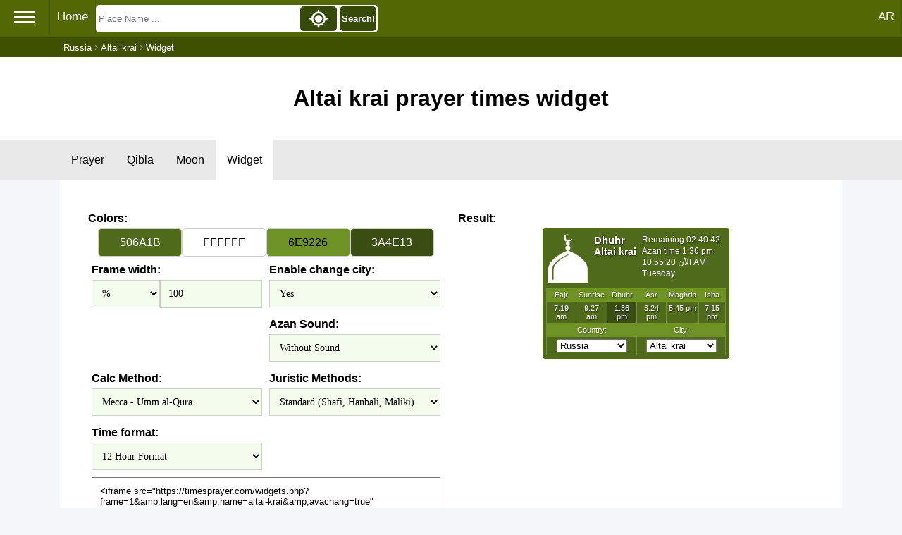

--- FILE ---
content_type: text/html; charset=UTF-8
request_url: https://timesprayer.com/en/prayer-times-widgets-altai-krai.html
body_size: 6604
content:
<!DOCTYPE html><html lang="en"><head><meta charset="utf-8"><title>Embedded Altai krai prayer times as widget to your website</title><meta http-equiv="X-UA-Compatible" content="IE=edge"><meta name="viewport" content="width=device-width, initial-scale=1"><meta name="keywords" content="Salah times,Azan times,isha time,prayer zuhr time,asr,ghroob,fajr,Time prayer,Altai krai prayer times"/><meta name="description" content="Add prayer times of this city  Altai krai  prayer times Altai krai  to your website as widget"/><link rel="shortcut icon" type="image/x-icon" href="//timesprayer.com/images/favicon.ico"/><meta name="theme-color" content="#59771D"><link rel="alternate" hreflang="x-default" href="https://timesprayer.com/prayer-times-widgets-altai-krai.html"/><link rel="alternate" hreflang="ar" href="https://timesprayer.com/prayer-times-widgets-altai-krai.html"/><link rel="alternate" hreflang="en" href="https://timesprayer.com/en/prayer-times-widgets-altai-krai.html"/><meta property="og:title" content="Embedded Altai krai prayer times as widget to your website"/><meta property="og:description" content="Add prayer times of this city  Altai krai  prayer times Altai krai  to your website as widget"/><meta property="og:type" content="website"/><meta property="og:url" content="//timesprayer.com/en/prayer-times-widgets-altai-krai.html"/><meta property="og:image" content="//timesprayer.com/files/1401983254_Flag_of_Russia.svg.png"/><link rel="image_src" type="image/png" href="//timesprayer.com/files/1401983254_Flag_of_Russia.svg.png"/><meta property="og:image:type" content="image/png"/><style>*{list-style:none;text-decoration:none;margin:0;padding:0;box-sizing:border-box;font-family:'Open Sans',sans-serif;direction:ltr}a{text-decoration:none;color:#2e52a4}body{background:#f5f6fa;position:relative}.container{min-height:calc(100vh-237px)}.sidebar{background:rgb(83,104,5);position:absolute;left:0;width:225px;height:100%;padding:20px 0;transition:all .5s ease;z-index:2;min-height:718px}.sidebar .logo{margin-bottom:30px;text-align:center}.sidebar .logo img{display:block;width:102.39px;height:127.28px;margin:0 auto}.sidebar .logo h3{color:#fff;margin:10px 0 5px}.sidebar .logo p{color:rgb(206,240,253);font-size:14px}.sidebar ul li{padding-left:5px}.sidebar ul li a{display:block;padding:13px 30px;border-bottom:1px solid #678d10;color:rgb(241,237,237);font-size:16px;position:relative}.sidebar ul li a:hover,.sidebar ul li a.active{color:#364909;background:white;border-right:2px solid rgb(86,104,5)}.sidebar ul li a:hover:before,.sidebar ul li a.active:before{display:block}.sidebar li a.prayertimes{background:url(//timesprayer.com/images/prayertimes.svg) no-repeat;background-position-y:center;background-position-x:left}.sidebar li a.date{background:url(//timesprayer.com/images/calendar.svg) no-repeat;background-position-y:center;background-position-x:left}.sidebar li a.convert{background:url(//timesprayer.com/images/clock.svg) no-repeat;background-position-y:center;background-position-x:left}.sidebar li a.moon{background:url(//timesprayer.com/images/moon.svg) no-repeat;background-position-y:center;background-position-x:left}.sidebar li a.zakat{background:url(//timesprayer.com/images/calculator.svg) no-repeat;background-position-y:center;background-position-x:left}.sidebar li a.dua{background:url(//timesprayer.com/images/dua.svg) no-repeat;background-position-y:center;background-position-x:left}.sidebar li a.qibla{background:url(//timesprayer.com/images/qibla.svg) no-repeat;background-position-y:center;background-position-x:left}.sidebar li a.allahnames{background:url(//timesprayer.com/images/99.svg) no-repeat;background-position-y:center;background-position-x:left}.sidebar li a.totalmuslims{background:url(//timesprayer.com/images/totalmuslims.svg) no-repeat;background-position-y:center;background-position-x:left}.container{padding:0;line-height:28px;max-width:1110px;margin:0 auto}#header{text-align:center;background:#FFF;padding:30px 0}.topnav{background-color:rgb(83,104,5);padding-bottom:3px}.topnav a{float:left;display:block;color:#f2f2f2;text-align:center;padding:14px 10px;text-decoration:none;font-size:17px;border-right:1px solid rgb(66,90,17)}.topnav .hamburger{padding:12px 20px;font-size:26px;display:inline;float:left;border-right:1px solid rgb(66,90,17);cursor:pointer}.topnav a:hover,.topnav .hamburger:hover{background-color:rgb(70,93,25);color:#FFF}.topnav .active{background-color:#4CAF50;color:white}.topnav .hamburger i{width:30px;height:3px;background-color:#FFF;margin:4px 0;display:block}.topnav-right{float:right}.containerBlock{background-color:#FFF;padding:30px;margin-top:30px}.containerBlock h1{font-size:26px}.containerBlock h2{font-size:20px}@media only screen and (max-width:1572px){.sidebar{left:-225px}}@media only screen and (max-width:640px){h1{font-size:22px}}#footer{background:#FFF;padding:30px;font-size:16px;color:rgb(71,97,20);text-align:center;border-top:#e6e6e6 solid 3px}.clear{clear:both}.topnav .searchBlock{display:inline-block}.topnav form{position:relative;display:inline-block;padding:0;margin:0;background-color:#FFF;margin-top:7px;border-radius:5px;width:400px}.topnav form input{height:35px;float:left;margin:2px;border-width:0;background-color:#FFF;padding:2px;width:70.5%}.topnav form button{height:35px;float:right;margin:2px;border-width:0;padding:2px;background-color:#364909;width:13%;border-radius:5px;color:#FFF;font-weight:bold}.topnav form button img{height:100%;width:100%}.autocomplete-items{position:absolute;left:3px;background-color:#FFF;width:98%;z-index:1;top:39px}.autocomplete-items div{padding:10px;cursor:pointer;background-color:#fff;text-align:left;font-size:.72em}.autocomplete-items div:nth-of-type(even){background:#f2f2f2}.autocomplete-items div:hover{background-color:#e9e9e9}.autocomplete-items div .ciname{display:block;color:#017cbd;line-height:1.2}.autocomplete-items div .flag{width:20px;height:14px;border-width:0;margin-right:5px}.a .autocomplete-items div:hover{background-color:#e9e9e9}span.flag{width:22px;height:15px;display:inline-block;border:1px solid #ccc}img.flag{width:30px}.flag{background:url(//timesprayer.com/images/flags_responsive.png) no-repeat;background-size:100%}.autocomplete-active{background-color:DodgerBlue!important;color:#fff}@media only screen and (min-width:1573px){.topnav form{margin-left:90px}}@media only screen and (max-width:640px){.topnav form,.topnav .searchBlock{display:inline-block;width:100%}}.breadcrumb{background-color:rgb(63 80 0);}.breadcrumb ol{padding:5px 5px;list-style:none;max-width:1110px;margin:0 auto;color:#999999}.breadcrumb ol li{display:inline;font-size:13px;color:#FFF}.breadcrumb ol li a{color:#FFF;text-decoration:none}.breadcrumb ol li a:hover{color:#ccc;text-decoration:underline}@media (max-width:640px){.breadcrumb{display:none}}.midLinks{background-color:#e9e9e9;text-overflow:ellipsis;white-space:nowrap}.midLinks ul{list-style-type:none;margin:0;padding:0;max-width:1110px;margin:0 auto}.midLinks li{display:inline-block}.midLinks li a{display:block;color:#000;text-align:center;padding:20px 16px;font-size:16px}.midLinks .active{background-color:#FFF}.currLinks{background-color:#FFF;padding:10px 5px}.currLinks a{padding:3px 10px;display:inline-block;margin-left:1%;border-radius:5px;background-color:#f7f7f7;margin-bottom:10px}.currLinks a:hover{background-color:#ddd}.currLinks .active{background-color:#ddd}@media only screen and (max-width:520px){.midLinks{overflow:scroll}.currLinks a{width:48%}}.header{padding:40px 20px;text-align:center;background-color:#FFF}.firstBlock{margin-top:0}.txt-center{text-align:center}.txt-right{text-align:left}.colorbuttoms input{font-size:16px;padding:10px;text-align:center;direction:ltr;border:1px solid rgb(206,206,206);box-sizing:border-box;width:23.60%;border-radius:5px}.rows .col3{width:32.99%;float:left;padding:5px;box-sizing:border-box}.rows .col2{width:49.99%;float:left;padding:5px;box-sizing:border-box}.setting label{font-weight:bold}.rows .col2 select{width:100%;padding:10px;font-size:14px;border:1px solid rgb(206,206,206);background:rgb(243,252,237);font-family:tahoma}.widthsize input{box-sizing:border-box;width:60%;float:right;direction:ltr;padding:11px;font-size:14px;border:1px solid rgb(206,206,206);background:rgb(243,252,237);font-family:tahoma}.rows .widthsize select{box-sizing:border-box;width:39.99%;float:right;direction:ltr}.resultcode{padding:5px}.resultcode textarea{width:100%;box-sizing:border-box;padding:11px;direction:ltr;resize:vertical}.listinformation .setting,.listinformation .result{float:left;width:50%;box-sizing:border-box;padding:10px}#iframe1{height:200px}#iframe2{height:275px}#iframe3{height:266px}@media only screen and (max-width:700px){.containerBlock{padding:0}}@media only screen and (max-width:350px){.listinformation{padding:0}.listinformation .info{padding:0}.prayertimerange{font-size:10px;line-height:16px}}@media only screen and (max-width:768px){.mobile{width:100%!important;display:block}.listinformation{padding:0}.prayertimerange{font-size:12px;line-height:16px}}</style><script>['https://timesprayer.com/js/jscolor.min.1.2.js'].forEach(function(src){var script=document.createElement('script');script.src=src;script.async=false;document.head.appendChild(script);script.onload=function(){function shadeColor(color,percent){var R=parseInt(color.substring(1,3),16);var G=parseInt(color.substring(3,5),16);var B=parseInt(color.substring(5,7),16);R=parseInt(R*(100+percent)/100);G=parseInt(G*(100+percent)/100);B=parseInt(B*(100+percent)/100);R=(R<255)?R:255;G=(G<255)?G:255;B=(B<255)?B:255;var RR=((R.toString(16).length==1)?"0"+R.toString(16):R.toString(16));var GG=((G.toString(16).length==1)?"0"+G.toString(16):G.toString(16));var BB=((B.toString(16).length==1)?"0"+B.toString(16):B.toString(16));return RR+GG+BB}function rgb2hex(rgb){if(/^#[0-9A-F]{6}$/i.test(rgb))return rgb;rgb=rgb.match(/^rgb\((\d+),\s*(\d+),\s*(\d+)\)$/);function hex(x){return("0"+parseInt(x).toString(16)).slice(-2)}return hex(rgb[1])+hex(rgb[2])+hex(rgb[3])}}});function updateURLParameter(url,param,paramVal,remove){var newAdditionalURL="";var tempArray=url.split("?");var baseURL=tempArray[0];var additionalURL=tempArray[1];var temp="";if(additionalURL){tempArray=additionalURL.split("&");for(var i=0;i<tempArray.length;i++){if(tempArray[i].split('=')[0]!=param){newAdditionalURL+=temp+tempArray[i];temp="&"}}}var rows_txt="";if(!remove){var rows_txt=temp+""+param+"="+paramVal}return baseURL+"?"+newAdditionalURL+rows_txt}function changeTextAreaContent(theme){var content=document.getElementById('continer'+theme).innerHTML.trim();var parser=new DOMParser();var htmlDoc=parser.parseFromString(content,"text/html");htmlDoc.getElementById("iframe"+theme).removeAttribute("onload");htmlDoc.getElementById("iframe"+theme).removeAttribute("id");document.getElementById("result"+theme).innerHTML=htmlDoc.documentElement.getElementsByTagName("body")[0].innerHTML.split('&').join('&amp;')}function resizeIframe(frameId){if(document.getElementById(frameId).contentWindow.document.documentElement!=null){document.getElementById(frameId).style.height=document.getElementById(frameId).contentWindow.document.body.offsetHeight+'px'}}function updateframe(theme){var iframeid="iframe"+theme;if(document.getElementById("typewidth"+theme).value=='%'&&parseInt(document.getElementById("width"+theme).value)>=100){document.getElementById("width"+theme).value=100}document.getElementById(iframeid).style.width=document.getElementById("width"+theme).value+document.getElementById("typewidth"+theme).value;var defaultValues={"sound":"false","avachang":"false","method":"4","asr":"0","time":"1","fcolor":"506A1B","scolor":"FFFFFF","tcolor":"6E9226","frcolor":"3A4E13"};var src=document.getElementById(iframeid).src;for(var elm in defaultValues){if(document.getElementById(elm+theme).value==defaultValues[elm]){src=updateURLParameter(src,elm,document.getElementById(elm+theme).value,true)}else{src=updateURLParameter(src,elm,document.getElementById(elm+theme).value,false)}};document.getElementById(iframeid).src=src;document.getElementById(iframeid).onload=function(){resizeIframe(iframeid);changeTextAreaContent(theme)}}</script><meta name="google" value="notranslate"></head><body><div class="topnav" id="myTopnav"><span class="hamburger"><i></i><i></i><i></i></span><a href="//timesprayer.com/en" title="Prayer times">Home</a><div class="topnav-right"><a href="//timesprayer.com/prayer-times-widgets-altai-krai.html" title="AR">AR</a></div><div class="searchBlock" itemscope itemtype="https://schema.org/WebSite"><meta itemprop="url" content="//timesprayer.com/en/"/><form class="searchform" method="get" action="//timesprayer.com/en/search/" itemprop="potentialAction" itemscope itemtype="https://schema.org/SearchAction"><meta itemprop="target" content="//timesprayer.com/en/search/?q={q}"/><input type="search" name="q" id="q" aria-label="Search" placeholder="Place Name ..." autocomplete="off" itemprop="query-input"/><button type="submit" class="search" onclick="searchLocation();return false;">Search!</button><button type="button" class="location" onclick="myLocation()"><img src="//timesprayer.com/images/location.svg" title="My Location"></button></form><span id="resultLocation" style="color:#FFF;"></span></div><div class="clear"></div></div><div class="sidebar"><div class="logo"><a href="//timesprayer.com/en" title="Prayer times"><img src="//timesprayer.com/images/logo.png" alt="logo"><h3>Prayer times</h3><p>Azan Times</p></a></div><ul><li><a href="//timesprayer.com/en/prayertimes/" title="Prayer times" class="prayertimes">Prayer times</a></li><li><a href="//timesprayer.com/en/qibla/" title="Qibla" class="qibla"> Qibla</a></li><li><a href="//timesprayer.com/en/moon/" title="Moon Today" class="moon">Moon Today</a></li><li><a href="//timesprayer.com/en/zakatcalculator.html" title="Zakat calculator" class="zakat">Zakat calculator</a></li><li><a href="//timesprayer.com/en/todayhijridate.html" title="Hijri date" class="date">Hijri date</a></li><li><a href="//timesprayer.com/en/dateconverter.html" title="Date converter" class="convert">Date converter</a></li><li><a href="//timesprayer.com/en/hijricalendar.html" title="Hijri calendar" class="date">Hijri calendar</a></li><li><a href="//timesprayer.com/en/dua-and-azkar/" title="Dua and Azkar" class="dua"> Dua and Azkar</a></li><li><a href="//timesprayer.com/en/99-names-of-allah/" title="99 Names" class="allahnames">99 Names</a></li><li><a href="//timesprayer.com/en/muslim-population/" title="Muslim population" class="totalmuslims">Muslim population</a></li><li><a href="https://islamicazkar.com/en/" target="_blank" title="Islamic azkar" class="allahnames">Islamic Azkar</a></li></ul></div><div class="breadcrumb"><ol itemscope itemtype="https://schema.org/BreadcrumbList"><li itemprop="itemListElement" itemscope itemtype="https://schema.org/ListItem"><a itemprop="item" href="//timesprayer.com/en/prayer-times-cities-russia.html"><span itemprop="name">Russia</span></a><meta itemprop="position" content="1"/></li> ›
            <li itemprop="itemListElement" itemscope itemtype="https://schema.org/ListItem"><a itemprop="item" href="//timesprayer.com/en/prayer-times-in-altai-krai.html"><span itemprop="name">Altai krai</span></a><meta itemprop="position" content="2"/></li> ›
            <li itemprop="itemListElement" itemscope itemtype="https://schema.org/ListItem"><span itemprop="name">Widget</span><meta itemprop="position" content="3"/></li></ol></div><div class="header"><h1>Altai krai prayer times widget</h1></div><div class="midLinks"><ul><li><a href="//timesprayer.com/en/prayer-times-in-altai-krai.html" title="Prayer times Altai krai">Prayer</a></li><li><a href="//timesprayer.com/en/direction-qibla-altai-krai.html" title="Qibla from Altai krai to Kaaba">Qibla</a></li><li><a href="//timesprayer.com/en/moon/russia-ru/altai-krai/">Moon</a></li><li><a href="//timesprayer.com/en/prayer-times-widgets-altai-krai.html" class="active" title="Widget Altai krai"> Widget</a></li></ul></div><div class="container"><div class="containerBlock firstBlock"><div class="listinformation"><div class="setting mobile"><div class="colors"><label>Colors:</label><div class="colorbuttoms txt-center"><input class="jscolor" value="506A1B" onchange="updateframe(1);" id="fcolor1" autocomplete="off" style="background-color:rgb(80,106,27);color:rgb(255,255,255);"><input class="jscolor " value="FFFFFF" onchange="updateframe(1);" id="scolor1" autocomplete="off" style="background-color:rgb(255,255,255);color:rgb(0,0,0);"><input class="jscolor" value="6E9226" onchange="updateframe(1);" id="tcolor1" autocomplete="off" style="background-color:rgb(47,105,146);color:rgb(255,255,255);"><input class="jscolor" value="3A4E13" onchange="updateframe(1);" id="frcolor1" autocomplete="off" style="background-color:rgb(58,78,19);color:rgb(255,255,255);"></div></div><div class="options rows"><div class="col2 widthsize"><label>Frame width:</label><input type="number" name="width" id="width1" value="100" onchange="updateframe(1);" required/><select name="typewidth" id="typewidth1" onchange="updateframe(1);"><option value="%" selected>%</option><option value="px">PX</option></select></div><div class="col2"><label>Enable change city:</label><select name="avachang" id="avachang1" onchange="updateframe(1);"><option value="true">Yes</option><option value="false">No</option></select></div><div class="col2"><label>Azan Sound:</label><select name="sound" id="sound1" onchange="updateframe(1);"><option value="false">Without Sound</option><option value="true">Azan Sound</option></select></div><div class="col2"><label>Calc Method:</label><select name="method" id="method1" onchange="updateframe(1);"><option value="0">Jafari - Ithna Ashari</option><option value="1">Karachi - University of Islamic Sciences</option><option value="2">ISNA - Islamic Society of North America</option><option value="3">MWL - Muslim World League</option><option value="4" selected="selected">Mecca - Umm al-Qura</option><option value="5">Egyptian General Authority of Survey</option><option value="6">Custom Setting</option><option value="7">University of Tehran - Institute of Geophysics</option><option value="8">Algerian Minister of Religious Affairs and Wakfs</option><option value="9">Gulf 90 Minutes Fixed Isha</option><option value="10">Egyptian General Authority of Survey (Bis)</option><option value="11">UOIF - Union Des Organisations Islamiques De France</option><option value="12">Sistem Informasi Hisab Rukyat Indonesia</option><option value="13">Diyanet İşleri Başkanlığı</option><option value="14">Germany Custom</option><option value="15">Russia Custom</option><option value="16">Qatar</option><option value="17">Mecca - Umm al-Qura - Ramadan</option><option value="18">Majlis Ugama Islam Singapura, Singapore</option><option value="19">Kuwait</option></select></div><div class="col2"><label>Juristic Methods:</label><select name="asr" id="asr1" onchange="updateframe(1);"><option value="0" selected="selected">Standard (Shafi, Hanbali, Maliki)</option><option value="1">Hanafi</option></select></div><div class="col2"><label>Time format:</label><select name="time" id="time1" onchange="updateframe(1);"><option value="0">24 Hour Format</option><option value="1" selected="selected">12 Hour Format</option></select></div><div class="clear"></div><div class="resultcode"><textarea name="result" id="result1" onclick="this.focus();this.select()" rows="6"></textarea></div></div></div><div class="result mobile"><h4>Result:</h4><div class="txt-center" style="width:265px;margin:0 auto;" id="continer1"><iframe src="//timesprayer.com/widgets.php?frame=1&lang=en&name=altai-krai" id="iframe1" style="border:none;overflow:hidden;"></iframe></div></div><div class="clear"></div></div><script>updateframe(1);</script></div><div class="containerBlock"><div class="listinformation"><div class="setting mobile"><div class="colors"><label>Colors:</label><div class="colorbuttoms txt-center"><input class="jscolor" value="506A1B" onchange="updateframe(2);" id="fcolor2" autocomplete="off" style="background-color:rgb(80,106,27);color:rgb(255,255,255);"><input class="jscolor " value="FFFFFF" onchange="updateframe(2);" id="scolor2" autocomplete="off" style="background-color:rgb(255,255,255);color:rgb(0,0,0);"><input class="jscolor" value="6E9226" onchange="updateframe(2);" id="tcolor2" autocomplete="off" style="background-color:rgb(47,105,146);color:rgb(255,255,255);"><input class="jscolor" value="3A4E13" onchange="updateframe(2);" id="frcolor2" autocomplete="off" style="background-color:rgb(58,78,19);color:rgb(255,255,255);"></div></div><div class="options rows"><div class="col2 widthsize"><label>Frame width:</label><input type="number" name="width" id="width2" value="100" onchange="updateframe(2);" required/><select name="typewidth" id="typewidth2" onchange="updateframe(2);"><option value="%" selected>%</option><option value="px">PX</option></select></div><div class="col2"><label>Enable change city:</label><select name="avachang" id="avachang2" onchange="updateframe(2);"><option value="true">Yes</option><option value="false">No</option></select></div><div class="col2"><label>Azan Sound:</label><select name="sound" id="sound2" onchange="updateframe(2);"><option value="false">Without Sound</option><option value="true">Azan Sound</option></select></div><div class="col2"><label>Calc Method:</label><select name="method" id="method2" onchange="updateframe(2);"><option value="0">Jafari - Ithna Ashari</option><option value="1">Karachi - University of Islamic Sciences</option><option value="2">ISNA - Islamic Society of North America</option><option value="3">MWL - Muslim World League</option><option value="4" selected="selected">Mecca - Umm al-Qura</option><option value="5">Egyptian General Authority of Survey</option><option value="6">Custom Setting</option><option value="7">University of Tehran - Institute of Geophysics</option><option value="8">Algerian Minister of Religious Affairs and Wakfs</option><option value="9">Gulf 90 Minutes Fixed Isha</option><option value="10">Egyptian General Authority of Survey (Bis)</option><option value="11">UOIF - Union Des Organisations Islamiques De France</option><option value="12">Sistem Informasi Hisab Rukyat Indonesia</option><option value="13">Diyanet İşleri Başkanlığı</option><option value="14">Germany Custom</option><option value="15">Russia Custom</option><option value="16">Qatar</option><option value="17">Mecca - Umm al-Qura - Ramadan</option><option value="18">Majlis Ugama Islam Singapura, Singapore</option><option value="19">Kuwait</option></select></div><div class="col2"><label>Juristic Methods:</label><select name="asr" id="asr2" onchange="updateframe(2);"><option value="0" selected="selected">Standard (Shafi, Hanbali, Maliki)</option><option value="1">Hanafi</option></select></div><div class="col2"><label>Time format:</label><select name="time" id="time2" onchange="updateframe(2);"><option value="0">24 Hour Format</option><option value="1" selected="selected">12 Hour Format</option></select></div><div class="clear"></div><div class="resultcode"><textarea name="result" id="result2" onclick="this.focus();this.select()" rows="6"></textarea></div></div></div><div class="result mobile"><h4>Result:</h4><div class="txt-center" style="width:265px;margin:0 auto;" id="continer2"><iframe src="//timesprayer.com/widgets.php?frame=2&lang=en&name=altai-krai" id="iframe2" style="border:none;overflow:hidden;"></iframe></div></div><div class="clear"></div></div><script>updateframe(2);</script></div><div class="containerBlock"><div class="listinformation"><div class="setting mobile"><div class="colors"><label>Colors:</label><div class="colorbuttoms txt-center"><input class="jscolor" value="506A1B" onchange="updateframe(3);" id="fcolor3" autocomplete="off" style="background-color:rgb(80,106,27);color:rgb(255,255,255);"><input class="jscolor " value="FFFFFF" onchange="updateframe(3);" id="scolor3" autocomplete="off" style="background-color:rgb(255,255,255);color:rgb(0,0,0);"><input class="jscolor" value="6E9226" onchange="updateframe(3);" id="tcolor3" autocomplete="off" style="background-color:rgb(47,105,146);color:rgb(255,255,255);"><input class="jscolor" value="3A4E13" onchange="updateframe(3);" id="frcolor3" autocomplete="off" style="background-color:rgb(58,78,19);color:rgb(255,255,255);"></div></div><div class="options rows"><div class="col2 widthsize"><label>Frame width:</label><input type="number" name="width" id="width3" value="100" onchange="updateframe(3);" required/><select name="typewidth" id="typewidth3" onchange="updateframe(3);"><option value="%" selected>%</option><option value="px">PX</option></select></div><div class="col2"><label>Enable change city:</label><select name="avachang" id="avachang3" onchange="updateframe(3);"><option value="true">Yes</option><option value="false">No</option></select></div><div class="col2"><label>Azan Sound:</label><select name="sound" id="sound3" onchange="updateframe(3);"><option value="false">Without Sound</option><option value="true">Azan Sound</option></select></div><div class="col2"><label>Calc Method:</label><select name="method" id="method3" onchange="updateframe(3);"><option value="0">Jafari - Ithna Ashari</option><option value="1">Karachi - University of Islamic Sciences</option><option value="2">ISNA - Islamic Society of North America</option><option value="3">MWL - Muslim World League</option><option value="4" selected="selected">Mecca - Umm al-Qura</option><option value="5">Egyptian General Authority of Survey</option><option value="6">Custom Setting</option><option value="7">University of Tehran - Institute of Geophysics</option><option value="8">Algerian Minister of Religious Affairs and Wakfs</option><option value="9">Gulf 90 Minutes Fixed Isha</option><option value="10">Egyptian General Authority of Survey (Bis)</option><option value="11">UOIF - Union Des Organisations Islamiques De France</option><option value="12">Sistem Informasi Hisab Rukyat Indonesia</option><option value="13">Diyanet İşleri Başkanlığı</option><option value="14">Germany Custom</option><option value="15">Russia Custom</option><option value="16">Qatar</option><option value="17">Mecca - Umm al-Qura - Ramadan</option><option value="18">Majlis Ugama Islam Singapura, Singapore</option><option value="19">Kuwait</option></select></div><div class="col2"><label>Juristic Methods:</label><select name="asr" id="asr3" onchange="updateframe(3);"><option value="0" selected="selected">Standard (Shafi, Hanbali, Maliki)</option><option value="1">Hanafi</option></select></div><div class="col2"><label>Time format:</label><select name="time" id="time3" onchange="updateframe(3);"><option value="0">24 Hour Format</option><option value="1" selected="selected">12 Hour Format</option></select></div><div class="clear"></div><div class="resultcode"><textarea name="result" id="result3" onclick="this.focus();this.select()" rows="6"></textarea></div></div></div><div class="result mobile"><h4>Result:</h4><div class="txt-center" style="width:265px;margin:0 auto;" id="continer3"><iframe src="//timesprayer.com/widgets.php?frame=3&lang=en&name=altai-krai" id="iframe3" style="border:none;overflow:hidden;"></iframe></div></div><div class="clear"></div></div><script>updateframe(3);</script></div></div><div id="footer"><div>V1.25.7-S3
- <a href="//timesprayer.com/en/c-PrivacyPolicy.html" title="Privacy Policy">Privacy Policy</a> - <a href="//timesprayer.com/en/c-aboutads.html" title="About Ads">About Ads</a></div><div><a href="https://symbolcopyright.com/" target="_blank" title="&#169;">&#169;</a> 2011 Copy right for <a href="//timesprayer.com/en" title="Prayer times">Prayer times</a></div>
Developed by MRSD</div><script>var hamburger=document.querySelector(".hamburger");hamburger.addEventListener("click",function(){var elm=document.getElementsByClassName("sidebar")[0];var currentVal=window.getComputedStyle(elm,null).getPropertyValue('left');if(currentVal=='0px'||currentVal==''){elm.style.left="-225px"}else{elm.style.left="0px"}});var siteURL='//timesprayer.com';var language='en';function appJs(jsFile){var element=document.createElement("script");element.src=jsFile;document.body.appendChild(element)};function afterLoad(){setTimeout(function downloadJs(){appJs("https://maps.googleapis.com/maps/api/js?key=AIzaSyC9IneXdwfkqK4UbkZ_OZ_S0gDtfj9Ux0w&language=en");appJs("//timesprayer.com/js/search.1.2.3.js");var element=document.createElement("script");element.async=true;element.src="//pagead2.googlesyndication.com/pagead/js/adsbygoogle.js";document.body.appendChild(element);(adsbygoogle=window.adsbygoogle||[]).push({google_ad_client:"ca-pub-9184638470810001",enable_page_level_ads:true})},2000)}if(window.addEventListener)window.addEventListener("load",afterLoad,false);else if(window.attachEvent)window.attachEvent("onload",afterLoad);else window.onload=afterLoad;(function(i,s,o,g,r,a,m){i['GoogleAnalyticsObject']=r;i[r]=i[r]||function(){(i[r].q=i[r].q||[]).push(arguments)},i[r].l=1*new Date();a=s.createElement(o),m=s.getElementsByTagName(o)[0];a.async=1;a.src=g;m.parentNode.insertBefore(a,m)})(window,document,'script','//www.google-analytics.com/analytics.js','ga');ga('create','UA-51636779-1','timesprayer.com');ga('send','pageview');</script></body></html>

--- FILE ---
content_type: text/html; charset=UTF-8
request_url: https://timesprayer.com/widgets.php?frame=1&lang=en&name=altai-krai&avachang=true
body_size: 5195
content:
<!DOCTYPE html><html><head><title>Widget</title><style>html,body{margin:0;padding:0;background:#FFF}</style></head><body><style type="text/css">#boxframeprayer{width:100%;background:#506A1B;direction:ltr;color:#FFF;padding:5px;font-family:Tahoma,Geneva,sans-serif;border-radius:4px;box-sizing:border-box}#boxframeprayer img{border:0}#boxframeprayer table{border:0;width:100%;border-collapse:collapse}#boxframeprayer table tr td{vertical-align:top;padding:3px}#boxframeprayer table tr:first-child td img{height:70px}#boxframeprayer table tr td .currentpray{font-size:15px;font-weight:bold;text-shadow:1px 1px 2px rgba(0,0,0,.63)}#boxframeprayer table tr td .thetimes{font-size:12px;font-weight:normal;line-height:16px;text-shadow:1px 1px 2px rgba(0,0,0,.63)}#boxframeprayer table tr td .thetimes span:first-child{border-bottom:1px solid #FFF}#boxframeprayer table tr td .datetime{font-size:12px;font-weight:normal;line-height:16px;text-align:left}#boxframeprayer table tr td .city{font-size:14px;font-weight:bold;text-shadow:1px 1px 2px rgba(0,0,0,.63)}#boxframeprayer table tr td .country{font-size:12px;font-weight:normal;text-shadow:1px 1px 2px rgba(0,0,0,.63)}#boxframeprayer table tr.headtdprayer td{font-size:12px;text-align:center;background:#6E9226}#boxframeprayer table.tbllistprayer tr td{font-size:11px;text-align:center;border-left:1px solid #6E9226;border-right:1px solid #6E9226;border-bottom:1px solid #6E9226;text-shadow:1px 1px 2px rgba(0,0,0,.63)}.optiontr1 select{max-width:100px}td.heightlithcolor{background:#3A4E13}</style><div id="boxframeprayer"><table><tr><td><a href="//timesprayer.com/en/prayer-times-in-altai-krai.html" target="_blank" title="مواقيت الصلاة"><img src="//timesprayer.com/images/logo.png" alt=""></a></td><td><div class="currentpray">Dhuhr</div><div class="city">Altai krai</div><div class="country"></div></td><td><div class="thetimes"><span>Remaining <span id="countdown" style="font-size:12px;background:none;padding:0;margin:0;">--:--:--</span></span><br><span>Azan time 1:36 pm</span></div><div class="datetime playsound">الأن <span id="timenowinthecity">10:55:16 AM</span><br>Tuesday</div></td></tr></table><table class="tbllistprayer"><tr class="headtdprayer"><td>Fajr</td>
<td>Sunrise</td>
<td>Dhuhr</td>
<td>Asr</td>
<td>Maghrib</td>
<td>Isha</td>
</tr><tr class="tbprayer"><td >7:19 am</td>
<td >9:27 am</td>
<td class="heightlithcolor">1:36 pm</td>
<td >3:24 pm</td>
<td >5:45 pm</td>
<td >7:15 pm</td>
</tr><tr class="headtdprayer optiontr1"><td colspan="3">Country:</td><td colspan="3">City:</td></tr><tr class="optiontr1"><td colspan="3"><select name="country" id="cid" onchange="changeCountry()"><option value="1">Saudi Arabia</option><option value="2">Egypt</option><option value="3">Emirates</option><option value="4">Yemen</option><option value="5">Palestine</option><option value="6">Libya</option><option value="7">Morocco</option><option value="8">Tunisia</option><option value="9">Algeria</option><option value="10">Iraq</option><option value="11">Sudan</option><option value="12">Kuwait</option><option value="13">Qatar</option><option value="14">Jordan</option><option value="15">Lebanon</option><option value="16">Syria</option><option value="17">Oman</option><option value="18">India</option><option value="19">Turkey</option><option value="20">United Kingdom</option><option value="21" selected="selected">Russia</option><option value="22">United States</option><option value="23">Mauritania</option><option value="24">South Korea</option><option value="25">North Korea</option><option value="26">Indonesia</option><option value="27">Malaysia</option><option value="28">Philippines</option><option value="29">Canada</option><option value="30">France</option><option value="31">Bahrain</option><option value="32">China</option><option value="33">Japan</option><option value="34">Iran</option><option value="36">Italy</option><option value="37">Germany</option><option value="38">Sweden</option><option value="39">Bangladesh</option><option value="40">Pakistan</option><option value="41">Afghanistan</option><option value="43">Kazakhstan</option><option value="44">Spain</option><option value="45">Norway</option><option value="176">NIGERIA</option></select></td><td colspan="3"><select name="city" id="ciid" onchange="changecity()"><option value="abakan">Abakan</option><option value="moscow">Moscow</option><option value="saint-petersburg">Saint petersburg</option><option value="novosibirskaya">Novosibirskaya</option><option value="yekaterinburg">Yekaterinburg</option><option value="nizhegorodskaya">Nizhegorodskaya</option><option value="samarskaya">Samarskaya</option><option value="omskaya">Omskaya</option><option value="kazan">Kazan</option><option value="chelyabinskaya">Chelyabinskaya</option><option value="rostov">Rostov</option><option value="bashkortostan">Bashkortostan</option><option value="volgogradskaya">Volgogradskaya</option><option value="perm-krai">Perm krai</option><option value="krasnoyarsk-krai">Krasnoyarsk krai</option><option value="voronezhskaya">Voronezhskaya</option><option value="saratovskaya-oblast">Saratovskaya oblast</option><option value="krasnodar-krai">Krasnodar krai</option><option value="udmurtia">Udmurtia</option><option value="ulyanovsk">Ulyanovsk</option><option value="altai-krai" selected="selected">Altai krai</option><option value="primorsky-krai">Primorsky krai</option><option value="yaroslavl-oblast">Yaroslavl oblast</option><option value="irkutskaya">Irkutskaya</option><option value="tyumenskaya">Tyumenskaya</option><option value="khabarovsk-krai">Khabarovsk krai</option><option value="orenburgskaya">Orenburgskaya</option><option value="novokuznetsk">Novokuznetsk</option><option value="kemerovo">Kemerovo</option><option value="ryazan">Ryazan</option><option value="tomsk">Tomsk</option><option value="astrakhan">Astrakhan</option><option value="penza">Penza</option><option value="naberezhnye-chelny">Naberezhnye chelny</option><option value="lipetsk">Lipetsk</option><option value="tula">Tula</option><option value="kirov">Kirov</option><option value="cheboksary">Cheboksary</option><option value="kaliningrad">Kaliningrad</option><option value="bryansk">Bryansk</option><option value="kursk">Kursk</option><option value="ivanovo">Ivanovo</option><option value="magnitogorsk">Magnitogorsk</option><option value="ulan-ude">Ulan ude</option><option value="tver">Tver</option><option value="stavropol">Stavropol</option><option value="nizhny-tagil">Nizhny tagil</option><option value="belgorod">Belgorod</option><option value="arkhangelsk">Arkhangelsk</option><option value="vladimir">Vladimir</option><option value="sochi">Sochi</option><option value="kurgan">Kurgan</option><option value="smolensk">Smolensk</option><option value="kaluga">Kaluga</option><option value="chita">Chita</option><option value="oryol">Oryol</option><option value="volzhskiy">Volzhskiy</option><option value="cherepovets">Cherepovets</option><option value="vladikavkaz">Vladikavkaz</option><option value="murmansk">Murmansk</option><option value="surgut">Surgut</option><option value="vologda">Vologda</option><option value="saransk">Saransk</option><option value="tambov">Tambov</option><option value="sterlitamak">Sterlitamak</option><option value="grozny">Grozny</option><option value="yakutsk">Yakutsk</option><option value="kostroma">Kostroma</option><option value="komsomolsk-on-amur">Komsomolsk on amur</option><option value="petrozavodsk">Petrozavodsk</option><option value="taganrog">Taganrog</option><option value="nizhnevartovsk">Nizhnevartovsk</option><option value="yoshkar-ola">Yoshkar ola</option><option value="bratsk">Bratsk</option><option value="novorossiysk">Novorossiysk</option><option value="dzerzhinsk">Dzerzhinsk</option><option value="nalchik">Nalchik</option><option value="shakhty">Shakhty</option><option value="orsk">Orsk</option><option value="syktyvkar">Syktyvkar</option><option value="nizhnekamsk">Nizhnekamsk</option><option value="angarsk">Angarsk</option><option value="stary-oskol">Stary oskol</option><option value="veliky-novgorod">Veliky novgorod</option><option value="balashikha">Balashikha</option><option value="blagoveshchensk">Blagoveshchensk</option><option value="prokopyevsk">Prokopyevsk</option><option value="biysk">Biysk</option><option value="khimki">Khimki</option><option value="pskov">Pskov</option><option value="engels">Engels</option><option value="rybinsk">Rybinsk</option><option value="balakovo">Balakovo</option><option value="severodvinsk">Severodvinsk</option><option value="armavir">Armavir</option><option value="podolsk">Podolsk</option><option value="korolyov">Korolyov</option><option value="yuzhno-sakhalinsk">Yuzhno sakhalinsk</option><option value="petropavlovsk-kamchatsky">Petropavlovsk kamchatsky</option><option value="syzran">Syzran</option><option value="norilsk">Norilsk</option><option value="zlatoust">Zlatoust</option><option value="kamensk-uralsky">Kamensk uralsky</option><option value="mytishchi">Mytishchi</option><option value="lyubertsy">Lyubertsy</option><option value="volgodonsk">Volgodonsk</option><option value="novocherkassk">Novocherkassk</option><option value="nakhodka">Nakhodka</option><option value="ussuriysk">Ussuriysk</option><option value="salavat">Salavat</option><option value="elektrostal">Elektrostal</option><option value="miass">Miass</option><option value="rubtsovsk">Rubtsovsk</option><option value="almetyevsk">Almetyevsk</option><option value="kovrov">Kovrov</option><option value="kolomna">Kolomna</option><option value="maykop">Maykop</option><option value="pyatigorsk">Pyatigorsk</option><option value="odintsovo">Odintsovo</option><option value="kopeysk">Kopeysk</option><option value="novomoskovsk">Novomoskovsk</option><option value="zheleznodorozhny">Zheleznodorozhny</option><option value="khasavyurt">Khasavyurt</option><option value="cherkessk">Cherkessk</option><option value="kislovodsk">Kislovodsk</option><option value="serpukhov">Serpukhov</option><option value="pervouralsk">Pervouralsk</option><option value="novocheboksarsk">Novocheboksarsk</option><option value="nefteyugansk">Nefteyugansk</option><option value="dimitrovgrad">Dimitrovgrad</option><option value="neftekamsk">Neftekamsk</option><option value="orekhovo-zuyevo">Orekhovo zuyevo</option><option value="kamyshin">Kamyshin</option><option value="derbent">Derbent</option><option value="nevinnomyssk">Nevinnomyssk</option><option value="krasnogorsk">Krasnogorsk</option><option value="murom">Murom</option><option value="bataysk">Bataysk</option><option value="sergiyev-posad">Sergiyev posad</option><option value="novoshakhtinsk">Novoshakhtinsk</option><option value="noyabrsk">Noyabrsk</option><option value="shchyolkovo">Shchyolkovo</option><option value="kyzyl">Kyzyl</option><option value="oktyabrskiy">Oktyabrskiy</option><option value="achinsk">Achinsk</option><option value="seversk">Seversk</option><option value="novokuybyshevsk">Novokuybyshevsk</option><option value="yelets">Yelets</option><option value="arzamas">Arzamas</option><option value="obninsk">Obninsk</option><option value="zhukovskiy">Zhukovskiy</option><option value="novy-urengoy">Novy urengoy</option><option value="elista">Elista</option><option value="pushkino">Pushkino</option><option value="artem">Artem</option><option value="mezhdurechensk">Mezhdurechensk</option><option value="leninsk-kuznetskiy">Leninsk kuznetskiy</option><option value="sarapul">Sarapul</option><option value="essentuki">Essentuki</option><option value="kaspiysk">Kaspiysk</option><option value="noginsk">Noginsk</option><option value="tobolsk">Tobolsk</option><option value="ukhta">Ukhta</option><option value="serov">Serov</option><option value="votkinsk">Votkinsk</option><option value="velikiye-luki">Velikiye luki</option><option value="michurinsk">Michurinsk</option><option value="kiselyovsk">Kiselyovsk</option><option value="novotroitsk">Novotroitsk</option><option value="zelenodolsk">Zelenodolsk</option><option value="solikamsk">Solikamsk</option><option value="berdsk">Berdsk</option><option value="ramenskoye">Ramenskoye</option><option value="domodedovo">Domodedovo</option><option value="magadan">Magadan</option><option value="glazov">Glazov</option><option value="kamensk-shakhtinsky">Kamensk shakhtinsky</option><option value="zheleznogorsk">Zheleznogorsk</option><option value="kansk">Kansk</option><option value="nazran">Nazran</option><option value="gatchina">Gatchina</option><option value="sarov">Sarov</option><option value="voskresensk">Voskresensk</option><option value="dolgoprudny">Dolgoprudny</option><option value="bugulma">Bugulma</option><option value="kuznetsk">Kuznetsk</option><option value="gubkin">Gubkin</option><option value="kineshma">Kineshma</option><option value="yeysk">Yeysk</option><option value="reutov">Reutov</option><option value="ust-ilimsk">Ust ilimsk</option><option value="novouralsk">Novouralsk</option><option value="usolye-sibirskoye">Usolye sibirskoye</option><option value="azov">Azov</option><option value="buzuluk">Buzuluk</option><option value="chaykovsky">Chaykovsky</option><option value="balashov">Balashov</option><option value="ozersk">Ozersk</option><option value="yurga">Yurga</option><option value="kirovo-chepetsk">Kirovo chepetsk</option><option value="kropotkin">Kropotkin</option><option value="klin">Klin</option><option value="khanty-mansiysk">Khanty mansiysk</option><option value="vyborg">Vyborg</option><option value="troitsk">Troitsk</option><option value="bor">Bor</option><option value="shadrinsk">Shadrinsk</option><option value="belovo">Belovo</option><option value="mineralnye-vody">Mineralnye vody</option><option value="anzhero-sudzhensk">Anzhero sudzhensk</option><option value="birobidzhan">Birobidzhan</option><option value="lobnya">Lobnya</option><option value="chapayevsk">Chapayevsk</option><option value="georgiyevsk">Georgiyevsk</option><option value="chernogorsk">Chernogorsk</option><option value="minusinsk">Minusinsk</option><option value="mikhaylovsk">Mikhaylovsk</option><option value="yelabuga">Yelabuga</option><option value="dubna">Dubna</option><option value="г.-воркута">Г. Воркута</option><option value="novoaltaysk">Novoaltaysk</option><option value="yegoryevsk">Yegoryevsk</option><option value="asbest">Asbest</option><option value="beloretsk">Beloretsk</option><option value="belogorsk">Belogorsk</option><option value="gukovo">Gukovo</option><option value="tuymazy">Tuymazy</option><option value="stupino">Stupino</option><option value="kstovo">Kstovo</option><option value="volsk">Volsk</option><option value="ishimbay">Ishimbay</option><option value="kungur">Kungur</option><option value="zelenogorsk">Zelenogorsk</option><option value="lysva">Lysva</option><option value="sosnovy-bor">Sosnovy bor</option><option value="borisoglebsk">Borisoglebsk</option><option value="ishim">Ishim</option><option value="naro-fominsk">Naro fominsk</option><option value="budyonnovsk">Budyonnovsk</option><option value="donskoy">Donskoy</option><option value="polevskoy">Polevskoy</option><option value="leninogorsk">Leninogorsk</option><option value="slavyansk-na-kubani">Slavyansk na kubani</option><option value="pavlovsky-posad">Pavlovsky posad</option><option value="zarechnyy">Zarechnyy</option><option value="tuapse">Tuapse</option><option value="rossosh">Rossosh</option><option value="labinsk">Labinsk</option><option value="kumertau">Kumertau</option><option value="sibay">Sibay</option><option value="buynaksk">Buynaksk</option><option value="klintsy">Klintsy</option><option value="rzhev">Rzhev</option><option value="revda">Revda</option><option value="tikhoretsk">Tikhoretsk</option><option value="neryungri">Neryungri</option><option value="aleksin">Aleksin</option><option value="alexandrov">Alexandrov</option><option value="meleuz">Meleuz</option><option value="salsk">Salsk</option><option value="dmitrov">Dmitrov</option><option value="lesosibirsk">Lesosibirsk</option><option value="gus-khrustalny">Gus khrustalny</option><option value="chistopol">Chistopol</option><option value="chekhov">Chekhov</option><option value="pavlovo">Pavlovo</option><option value="kotlas">Kotlas</option><option value="belebey">Belebey</option><option value="iskitim">Iskitim</option><option value="verkhnyaya-pyshma">Verkhnyaya pyshma</option><option value="vsevolozhsk">Vsevolozhsk</option><option value="apatity">Apatity</option><option value="krasnoturinsk">Krasnoturinsk</option><option value="prokhladny">Prokhladny</option><option value="mikhaylovka">Mikhaylovka</option><option value="anapa">Anapa</option><option value="svobodny">Svobodny</option><option value="ivanteyevka">Ivanteyevka</option><option value="shuya">Shuya</option><option value="tikhvin">Tikhvin</option><option value="kogalym">Kogalym</option><option value="shchyokino">Shchyokino</option><option value="krymsk">Krymsk</option><option value="vyazma">Vyazma</option><option value="gorno-altaysk">Gorno altaysk</option><option value="vidnoye">Vidnoye</option><option value="arsenyev">Arsenyev</option><option value="vyksa">Vyksa</option><option value="klimovsk">Klimovsk</option><option value="liski">Liski</option><option value="krasnokamensk">Krasnokamensk</option><option value="volzhsk">Volzhsk</option><option value="izberbash">Izberbash</option><option value="zhigulyovsk">Zhigulyovsk</option><option value="fryazino">Fryazino</option><option value="uzlovaya">Uzlovaya</option><option value="lytkarino">Lytkarino</option><option value="gelendzhik">Gelendzhik</option><option value="roslavl">Roslavl</option><option value="nyagan">Nyagan</option><option value="timashyovsk">Timashyovsk</option><option value="belorechensk">Belorechensk</option><option value="borovichi">Borovichi</option><option value="solnechnogorsk">Solnechnogorsk</option><option value="nazarovo">Nazarovo</option><option value="cheremkhovo">Cheremkhovo</option><option value="vyshny-volochyok">Vyshny volochyok</option><option value="kirishi">Kirishi</option><option value="krasnokamsk">Krasnokamsk</option><option value="beryozovsky">Beryozovsky</option><option value="balakhna">Balakhna</option><option value="lesnoy">Lesnoy</option><option value="livny">Livny</option><option value="donetsk">Donetsk</option><option value="severomorsk">Severomorsk</option></select></td></tr></table></div><script>function httpAjax(url,mFunction){var xhttp=new XMLHttpRequest();xhttp.onreadystatechange=function(){if(this.readyState==4&&this.status==200){mFunction(JSON.parse(this.responseText))}};xhttp.open("GET",url,true);xhttp.send()}function changeCountry(){var c_value=document.getElementById("cid").value;httpAjax('//timesprayer.com/ajax.php?do=loadCities&language=en&cid='+c_value,function(result){if(result.status==1){document.getElementById("ciid").innerHTML=result.msg}})}function changecity(){var ci_value=document.getElementById("ciid").value;var thisurl=window.location.href;var newUrl=thisurl.replace("name=altai-krai","name="+ci_value);window.location.href=newUrl}var city_offset="7";var reminingtime=9644000;var soundfile="reqiular";var douration_sound="243";var clean_url='timesprayer.com';</script><script src="//timesprayer.com/js/ptimer.js"></script><script>(function(i,s,o,g,r,a,m){i['GoogleAnalyticsObject']=r;i[r]=i[r]||function(){(i[r].q=i[r].q||[]).push(arguments)},i[r].l=1*new Date();a=s.createElement(o),m=s.getElementsByTagName(o)[0];a.async=1;a.src=g;m.parentNode.insertBefore(a,m)})(window,document,'script','//www.google-analytics.com/analytics.js','ga');ga('create','UA-51636779-1','timesprayer.com');ga('send','pageview');</script></body></html>

--- FILE ---
content_type: text/html; charset=UTF-8
request_url: https://timesprayer.com/widgets.php?frame=2&lang=en&name=altai-krai&avachang=true
body_size: 5210
content:
<!DOCTYPE html><html><head><title>Widget</title><style>html,body{margin:0;padding:0;background:#FFF}</style></head><body><style type="text/css">#boxframeprayer{width:100%;background:#506A1B;direction:ltr;color:#FFF;padding:5px;font-family:Tahoma,Geneva,sans-serif;border-radius:4px;box-sizing:border-box}#boxframeprayer img{border:0}#boxframeprayer table{border:0;width:100%;border-collapse:collapse}#boxframeprayer table tr td{vertical-align:top;padding:3px}#boxframeprayer table tr:first-child td img{height:70px}#boxframeprayer table tr td .currentpray{font-size:15px;font-weight:bold;text-shadow:1px 1px 2px rgba(0,0,0,.63)}#boxframeprayer table tr td .thetimes{font-size:12px;font-weight:normal;line-height:16px;text-shadow:1px 1px 2px rgba(0,0,0,.63)}#boxframeprayer table tr td .thetimes span:first-child{border-bottom:1px solid #FFF}#boxframeprayer table tr td .datetime{font-size:12px;font-weight:normal;line-height:16px;text-align:left}#boxframeprayer table tr td .city{font-size:14px;font-weight:bold;text-shadow:1px 1px 2px rgba(0,0,0,.63)}#boxframeprayer table tr td .country{font-size:12px;font-weight:normal;text-shadow:1px 1px 2px rgba(0,0,0,.63)}#boxframeprayer table tr.headtdprayer td{font-size:12px;text-align:center;background:#6E9226}#boxframeprayer table.tbllistprayer tr td{font-size:11px;text-align:center;border-left:1px solid #6E9226;border-right:1px solid #6E9226;border-bottom:1px solid #6E9226;text-shadow:1px 1px 2px rgba(0,0,0,.63)}.optiontr1 select{max-width:100px}td.heightlithcolor{background:#3A4E13}</style><div id="boxframeprayer"><table><tr><td><a href="//timesprayer.com/en/prayer-times-in-altai-krai.html" target="_blank" title="مواقيت الصلاة"><img src="//timesprayer.com/images/logo.png" alt=""></a></td><td><div class="currentpray">Dhuhr</div><div class="city">Altai krai</div><div class="country"></div></td><td><div class="thetimes"><span>Remaining <span id="countdown" style="font-size:12px;background:none;padding:0;margin:0;">--:--:--</span></span><br><span>Azan time 1:36 pm</span></div><div class="datetime playsound">الأن <span id="timenowinthecity">10:55:16 AM</span><br>Tuesday</div></td></tr></table><table class="tbllistprayer"><tr class="headtdprayer"><td colspan="3">Pray</td><td colspan="3">Time</td></tr>
<tr><td colspan="3" >Fajr</td><td colspan="3" >7:19 am</td></tr>
<tr><td colspan="3" >Sunrise</td><td colspan="3" >9:27 am</td></tr>
<tr><td colspan="3" class="heightlithcolor">Dhuhr</td><td colspan="3" class="heightlithcolor">1:36 pm</td></tr>
<tr><td colspan="3" >Asr</td><td colspan="3" >3:24 pm</td></tr>
<tr><td colspan="3" >Maghrib</td><td colspan="3" >5:45 pm</td></tr>
<tr><td colspan="3" >Isha</td><td colspan="3" >7:15 pm</td></tr>
<tr class="headtdprayer optiontr1"><td colspan="3">Country:</td><td colspan="3">City:</td></tr><tr class="optiontr1"><td colspan="3"><select name="country" id="cid" onchange="changeCountry()"><option value="1">Saudi Arabia</option><option value="2">Egypt</option><option value="3">Emirates</option><option value="4">Yemen</option><option value="5">Palestine</option><option value="6">Libya</option><option value="7">Morocco</option><option value="8">Tunisia</option><option value="9">Algeria</option><option value="10">Iraq</option><option value="11">Sudan</option><option value="12">Kuwait</option><option value="13">Qatar</option><option value="14">Jordan</option><option value="15">Lebanon</option><option value="16">Syria</option><option value="17">Oman</option><option value="18">India</option><option value="19">Turkey</option><option value="20">United Kingdom</option><option value="21" selected="selected">Russia</option><option value="22">United States</option><option value="23">Mauritania</option><option value="24">South Korea</option><option value="25">North Korea</option><option value="26">Indonesia</option><option value="27">Malaysia</option><option value="28">Philippines</option><option value="29">Canada</option><option value="30">France</option><option value="31">Bahrain</option><option value="32">China</option><option value="33">Japan</option><option value="34">Iran</option><option value="36">Italy</option><option value="37">Germany</option><option value="38">Sweden</option><option value="39">Bangladesh</option><option value="40">Pakistan</option><option value="41">Afghanistan</option><option value="43">Kazakhstan</option><option value="44">Spain</option><option value="45">Norway</option><option value="176">NIGERIA</option></select></td><td colspan="3"><select name="city" id="ciid" onchange="changecity()"><option value="abakan">Abakan</option><option value="moscow">Moscow</option><option value="saint-petersburg">Saint petersburg</option><option value="novosibirskaya">Novosibirskaya</option><option value="yekaterinburg">Yekaterinburg</option><option value="nizhegorodskaya">Nizhegorodskaya</option><option value="samarskaya">Samarskaya</option><option value="omskaya">Omskaya</option><option value="kazan">Kazan</option><option value="chelyabinskaya">Chelyabinskaya</option><option value="rostov">Rostov</option><option value="bashkortostan">Bashkortostan</option><option value="volgogradskaya">Volgogradskaya</option><option value="perm-krai">Perm krai</option><option value="krasnoyarsk-krai">Krasnoyarsk krai</option><option value="voronezhskaya">Voronezhskaya</option><option value="saratovskaya-oblast">Saratovskaya oblast</option><option value="krasnodar-krai">Krasnodar krai</option><option value="udmurtia">Udmurtia</option><option value="ulyanovsk">Ulyanovsk</option><option value="altai-krai" selected="selected">Altai krai</option><option value="primorsky-krai">Primorsky krai</option><option value="yaroslavl-oblast">Yaroslavl oblast</option><option value="irkutskaya">Irkutskaya</option><option value="tyumenskaya">Tyumenskaya</option><option value="khabarovsk-krai">Khabarovsk krai</option><option value="orenburgskaya">Orenburgskaya</option><option value="novokuznetsk">Novokuznetsk</option><option value="kemerovo">Kemerovo</option><option value="ryazan">Ryazan</option><option value="tomsk">Tomsk</option><option value="astrakhan">Astrakhan</option><option value="penza">Penza</option><option value="naberezhnye-chelny">Naberezhnye chelny</option><option value="lipetsk">Lipetsk</option><option value="tula">Tula</option><option value="kirov">Kirov</option><option value="cheboksary">Cheboksary</option><option value="kaliningrad">Kaliningrad</option><option value="bryansk">Bryansk</option><option value="kursk">Kursk</option><option value="ivanovo">Ivanovo</option><option value="magnitogorsk">Magnitogorsk</option><option value="ulan-ude">Ulan ude</option><option value="tver">Tver</option><option value="stavropol">Stavropol</option><option value="nizhny-tagil">Nizhny tagil</option><option value="belgorod">Belgorod</option><option value="arkhangelsk">Arkhangelsk</option><option value="vladimir">Vladimir</option><option value="sochi">Sochi</option><option value="kurgan">Kurgan</option><option value="smolensk">Smolensk</option><option value="kaluga">Kaluga</option><option value="chita">Chita</option><option value="oryol">Oryol</option><option value="volzhskiy">Volzhskiy</option><option value="cherepovets">Cherepovets</option><option value="vladikavkaz">Vladikavkaz</option><option value="murmansk">Murmansk</option><option value="surgut">Surgut</option><option value="vologda">Vologda</option><option value="saransk">Saransk</option><option value="tambov">Tambov</option><option value="sterlitamak">Sterlitamak</option><option value="grozny">Grozny</option><option value="yakutsk">Yakutsk</option><option value="kostroma">Kostroma</option><option value="komsomolsk-on-amur">Komsomolsk on amur</option><option value="petrozavodsk">Petrozavodsk</option><option value="taganrog">Taganrog</option><option value="nizhnevartovsk">Nizhnevartovsk</option><option value="yoshkar-ola">Yoshkar ola</option><option value="bratsk">Bratsk</option><option value="novorossiysk">Novorossiysk</option><option value="dzerzhinsk">Dzerzhinsk</option><option value="nalchik">Nalchik</option><option value="shakhty">Shakhty</option><option value="orsk">Orsk</option><option value="syktyvkar">Syktyvkar</option><option value="nizhnekamsk">Nizhnekamsk</option><option value="angarsk">Angarsk</option><option value="stary-oskol">Stary oskol</option><option value="veliky-novgorod">Veliky novgorod</option><option value="balashikha">Balashikha</option><option value="blagoveshchensk">Blagoveshchensk</option><option value="prokopyevsk">Prokopyevsk</option><option value="biysk">Biysk</option><option value="khimki">Khimki</option><option value="pskov">Pskov</option><option value="engels">Engels</option><option value="rybinsk">Rybinsk</option><option value="balakovo">Balakovo</option><option value="severodvinsk">Severodvinsk</option><option value="armavir">Armavir</option><option value="podolsk">Podolsk</option><option value="korolyov">Korolyov</option><option value="yuzhno-sakhalinsk">Yuzhno sakhalinsk</option><option value="petropavlovsk-kamchatsky">Petropavlovsk kamchatsky</option><option value="syzran">Syzran</option><option value="norilsk">Norilsk</option><option value="zlatoust">Zlatoust</option><option value="kamensk-uralsky">Kamensk uralsky</option><option value="mytishchi">Mytishchi</option><option value="lyubertsy">Lyubertsy</option><option value="volgodonsk">Volgodonsk</option><option value="novocherkassk">Novocherkassk</option><option value="nakhodka">Nakhodka</option><option value="ussuriysk">Ussuriysk</option><option value="salavat">Salavat</option><option value="elektrostal">Elektrostal</option><option value="miass">Miass</option><option value="rubtsovsk">Rubtsovsk</option><option value="almetyevsk">Almetyevsk</option><option value="kovrov">Kovrov</option><option value="kolomna">Kolomna</option><option value="maykop">Maykop</option><option value="pyatigorsk">Pyatigorsk</option><option value="odintsovo">Odintsovo</option><option value="kopeysk">Kopeysk</option><option value="novomoskovsk">Novomoskovsk</option><option value="zheleznodorozhny">Zheleznodorozhny</option><option value="khasavyurt">Khasavyurt</option><option value="cherkessk">Cherkessk</option><option value="kislovodsk">Kislovodsk</option><option value="serpukhov">Serpukhov</option><option value="pervouralsk">Pervouralsk</option><option value="novocheboksarsk">Novocheboksarsk</option><option value="nefteyugansk">Nefteyugansk</option><option value="dimitrovgrad">Dimitrovgrad</option><option value="neftekamsk">Neftekamsk</option><option value="orekhovo-zuyevo">Orekhovo zuyevo</option><option value="kamyshin">Kamyshin</option><option value="derbent">Derbent</option><option value="nevinnomyssk">Nevinnomyssk</option><option value="krasnogorsk">Krasnogorsk</option><option value="murom">Murom</option><option value="bataysk">Bataysk</option><option value="sergiyev-posad">Sergiyev posad</option><option value="novoshakhtinsk">Novoshakhtinsk</option><option value="noyabrsk">Noyabrsk</option><option value="shchyolkovo">Shchyolkovo</option><option value="kyzyl">Kyzyl</option><option value="oktyabrskiy">Oktyabrskiy</option><option value="achinsk">Achinsk</option><option value="seversk">Seversk</option><option value="novokuybyshevsk">Novokuybyshevsk</option><option value="yelets">Yelets</option><option value="arzamas">Arzamas</option><option value="obninsk">Obninsk</option><option value="zhukovskiy">Zhukovskiy</option><option value="novy-urengoy">Novy urengoy</option><option value="elista">Elista</option><option value="pushkino">Pushkino</option><option value="artem">Artem</option><option value="mezhdurechensk">Mezhdurechensk</option><option value="leninsk-kuznetskiy">Leninsk kuznetskiy</option><option value="sarapul">Sarapul</option><option value="essentuki">Essentuki</option><option value="kaspiysk">Kaspiysk</option><option value="noginsk">Noginsk</option><option value="tobolsk">Tobolsk</option><option value="ukhta">Ukhta</option><option value="serov">Serov</option><option value="votkinsk">Votkinsk</option><option value="velikiye-luki">Velikiye luki</option><option value="michurinsk">Michurinsk</option><option value="kiselyovsk">Kiselyovsk</option><option value="novotroitsk">Novotroitsk</option><option value="zelenodolsk">Zelenodolsk</option><option value="solikamsk">Solikamsk</option><option value="berdsk">Berdsk</option><option value="ramenskoye">Ramenskoye</option><option value="domodedovo">Domodedovo</option><option value="magadan">Magadan</option><option value="glazov">Glazov</option><option value="kamensk-shakhtinsky">Kamensk shakhtinsky</option><option value="zheleznogorsk">Zheleznogorsk</option><option value="kansk">Kansk</option><option value="nazran">Nazran</option><option value="gatchina">Gatchina</option><option value="sarov">Sarov</option><option value="voskresensk">Voskresensk</option><option value="dolgoprudny">Dolgoprudny</option><option value="bugulma">Bugulma</option><option value="kuznetsk">Kuznetsk</option><option value="gubkin">Gubkin</option><option value="kineshma">Kineshma</option><option value="yeysk">Yeysk</option><option value="reutov">Reutov</option><option value="ust-ilimsk">Ust ilimsk</option><option value="novouralsk">Novouralsk</option><option value="usolye-sibirskoye">Usolye sibirskoye</option><option value="azov">Azov</option><option value="buzuluk">Buzuluk</option><option value="chaykovsky">Chaykovsky</option><option value="balashov">Balashov</option><option value="ozersk">Ozersk</option><option value="yurga">Yurga</option><option value="kirovo-chepetsk">Kirovo chepetsk</option><option value="kropotkin">Kropotkin</option><option value="klin">Klin</option><option value="khanty-mansiysk">Khanty mansiysk</option><option value="vyborg">Vyborg</option><option value="troitsk">Troitsk</option><option value="bor">Bor</option><option value="shadrinsk">Shadrinsk</option><option value="belovo">Belovo</option><option value="mineralnye-vody">Mineralnye vody</option><option value="anzhero-sudzhensk">Anzhero sudzhensk</option><option value="birobidzhan">Birobidzhan</option><option value="lobnya">Lobnya</option><option value="chapayevsk">Chapayevsk</option><option value="georgiyevsk">Georgiyevsk</option><option value="chernogorsk">Chernogorsk</option><option value="minusinsk">Minusinsk</option><option value="mikhaylovsk">Mikhaylovsk</option><option value="yelabuga">Yelabuga</option><option value="dubna">Dubna</option><option value="г.-воркута">Г. Воркута</option><option value="novoaltaysk">Novoaltaysk</option><option value="yegoryevsk">Yegoryevsk</option><option value="asbest">Asbest</option><option value="beloretsk">Beloretsk</option><option value="belogorsk">Belogorsk</option><option value="gukovo">Gukovo</option><option value="tuymazy">Tuymazy</option><option value="stupino">Stupino</option><option value="kstovo">Kstovo</option><option value="volsk">Volsk</option><option value="ishimbay">Ishimbay</option><option value="kungur">Kungur</option><option value="zelenogorsk">Zelenogorsk</option><option value="lysva">Lysva</option><option value="sosnovy-bor">Sosnovy bor</option><option value="borisoglebsk">Borisoglebsk</option><option value="ishim">Ishim</option><option value="naro-fominsk">Naro fominsk</option><option value="budyonnovsk">Budyonnovsk</option><option value="donskoy">Donskoy</option><option value="polevskoy">Polevskoy</option><option value="leninogorsk">Leninogorsk</option><option value="slavyansk-na-kubani">Slavyansk na kubani</option><option value="pavlovsky-posad">Pavlovsky posad</option><option value="zarechnyy">Zarechnyy</option><option value="tuapse">Tuapse</option><option value="rossosh">Rossosh</option><option value="labinsk">Labinsk</option><option value="kumertau">Kumertau</option><option value="sibay">Sibay</option><option value="buynaksk">Buynaksk</option><option value="klintsy">Klintsy</option><option value="rzhev">Rzhev</option><option value="revda">Revda</option><option value="tikhoretsk">Tikhoretsk</option><option value="neryungri">Neryungri</option><option value="aleksin">Aleksin</option><option value="alexandrov">Alexandrov</option><option value="meleuz">Meleuz</option><option value="salsk">Salsk</option><option value="dmitrov">Dmitrov</option><option value="lesosibirsk">Lesosibirsk</option><option value="gus-khrustalny">Gus khrustalny</option><option value="chistopol">Chistopol</option><option value="chekhov">Chekhov</option><option value="pavlovo">Pavlovo</option><option value="kotlas">Kotlas</option><option value="belebey">Belebey</option><option value="iskitim">Iskitim</option><option value="verkhnyaya-pyshma">Verkhnyaya pyshma</option><option value="vsevolozhsk">Vsevolozhsk</option><option value="apatity">Apatity</option><option value="krasnoturinsk">Krasnoturinsk</option><option value="prokhladny">Prokhladny</option><option value="mikhaylovka">Mikhaylovka</option><option value="anapa">Anapa</option><option value="svobodny">Svobodny</option><option value="ivanteyevka">Ivanteyevka</option><option value="shuya">Shuya</option><option value="tikhvin">Tikhvin</option><option value="kogalym">Kogalym</option><option value="shchyokino">Shchyokino</option><option value="krymsk">Krymsk</option><option value="vyazma">Vyazma</option><option value="gorno-altaysk">Gorno altaysk</option><option value="vidnoye">Vidnoye</option><option value="arsenyev">Arsenyev</option><option value="vyksa">Vyksa</option><option value="klimovsk">Klimovsk</option><option value="liski">Liski</option><option value="krasnokamensk">Krasnokamensk</option><option value="volzhsk">Volzhsk</option><option value="izberbash">Izberbash</option><option value="zhigulyovsk">Zhigulyovsk</option><option value="fryazino">Fryazino</option><option value="uzlovaya">Uzlovaya</option><option value="lytkarino">Lytkarino</option><option value="gelendzhik">Gelendzhik</option><option value="roslavl">Roslavl</option><option value="nyagan">Nyagan</option><option value="timashyovsk">Timashyovsk</option><option value="belorechensk">Belorechensk</option><option value="borovichi">Borovichi</option><option value="solnechnogorsk">Solnechnogorsk</option><option value="nazarovo">Nazarovo</option><option value="cheremkhovo">Cheremkhovo</option><option value="vyshny-volochyok">Vyshny volochyok</option><option value="kirishi">Kirishi</option><option value="krasnokamsk">Krasnokamsk</option><option value="beryozovsky">Beryozovsky</option><option value="balakhna">Balakhna</option><option value="lesnoy">Lesnoy</option><option value="livny">Livny</option><option value="donetsk">Donetsk</option><option value="severomorsk">Severomorsk</option></select></td></tr></table></div><script>function httpAjax(url,mFunction){var xhttp=new XMLHttpRequest();xhttp.onreadystatechange=function(){if(this.readyState==4&&this.status==200){mFunction(JSON.parse(this.responseText))}};xhttp.open("GET",url,true);xhttp.send()}function changeCountry(){var c_value=document.getElementById("cid").value;httpAjax('//timesprayer.com/ajax.php?do=loadCities&language=en&cid='+c_value,function(result){if(result.status==1){document.getElementById("ciid").innerHTML=result.msg}})}function changecity(){var ci_value=document.getElementById("ciid").value;var thisurl=window.location.href;var newUrl=thisurl.replace("name=altai-krai","name="+ci_value);window.location.href=newUrl}var city_offset="7";var reminingtime=9644000;var soundfile="reqiular";var douration_sound="243";var clean_url='timesprayer.com';</script><script src="//timesprayer.com/js/ptimer.js"></script><script>(function(i,s,o,g,r,a,m){i['GoogleAnalyticsObject']=r;i[r]=i[r]||function(){(i[r].q=i[r].q||[]).push(arguments)},i[r].l=1*new Date();a=s.createElement(o),m=s.getElementsByTagName(o)[0];a.async=1;a.src=g;m.parentNode.insertBefore(a,m)})(window,document,'script','//www.google-analytics.com/analytics.js','ga');ga('create','UA-51636779-1','timesprayer.com');ga('send','pageview');</script></body></html>

--- FILE ---
content_type: text/html; charset=UTF-8
request_url: https://timesprayer.com/widgets.php?frame=3&lang=en&name=altai-krai&avachang=true
body_size: 5111
content:
<!DOCTYPE html><html><head><title>Widget</title><style>html,body{margin:0;padding:0;background:#FFF}</style></head><body><style type="text/css">#boxframeprayer{width:100%;background:#506A1B;direction:ltr;color:#FFF;padding:5px;font-family:Tahoma,Geneva,sans-serif;border-radius:4px;box-sizing:border-box}#boxframeprayer img{border:0}#boxframeprayer table{border:0;width:100%;border-collapse:collapse}#boxframeprayer table tr td{vertical-align:top;padding:3px}#boxframeprayer table tr:first-child td img{height:70px}#boxframeprayer table tr td .currentpray{font-size:15px;font-weight:bold;text-shadow:1px 1px 2px rgba(0,0,0,.63)}#boxframeprayer table tr td .thetimes{font-size:12px;font-weight:normal;line-height:16px;text-shadow:1px 1px 2px rgba(0,0,0,.63)}#boxframeprayer table tr td .thetimes span:first-child{border-bottom:1px solid #FFF}#boxframeprayer table tr td .datetime{font-size:12px;font-weight:normal;line-height:16px;text-align:left}#boxframeprayer table tr td .city{font-size:14px;font-weight:bold;text-shadow:1px 1px 2px rgba(0,0,0,.63)}#boxframeprayer table tr td .country{font-size:12px;font-weight:normal;text-shadow:1px 1px 2px rgba(0,0,0,.63)}#boxframeprayer table tr.headtdprayer td{font-size:12px;text-align:center;background:#6E9226}#boxframeprayer table.tbllistprayer tr td{font-size:11px;text-align:center;border-left:1px solid #6E9226;border-right:1px solid #6E9226;border-bottom:1px solid #6E9226;text-shadow:1px 1px 2px rgba(0,0,0,.63)}.optiontr1 select{max-width:100px}td.heightlithcolor{background:#3A4E13}</style><div id="boxframeprayer"><table><tr><td><div class="currentpray">Dhuhr</div><div class="city">Altai krai</div><div class="country"></div></td><td><div class="thetimes"><span>Remaining <span id="countdown" style="font-size:12px;background:none;padding:0;margin:0;">--:--:--</span></span><br><span>Azan time 1:36 pm</span></div><div class="datetime playsound">الأن <span id="timenowinthecity">10:55:16 AM</span><br>Tuesday</div></td></tr></table><table class="tbllistprayer"><tr class="headtdprayer"><td colspan="3">Pray</td><td colspan="3">Time</td></tr>
<tr><td colspan="3" >Fajr</td><td colspan="3" >7:19 am</td></tr>
<tr><td colspan="3" >Sunrise</td><td colspan="3" >9:27 am</td></tr>
<tr><td colspan="3" class="heightlithcolor">Dhuhr</td><td colspan="3" class="heightlithcolor">1:36 pm</td></tr>
<tr><td colspan="3" >Asr</td><td colspan="3" >3:24 pm</td></tr>
<tr><td colspan="3" >Maghrib</td><td colspan="3" >5:45 pm</td></tr>
<tr><td colspan="3" >Isha</td><td colspan="3" >7:15 pm</td></tr>
<tr class="headtdprayer optiontr1"><td colspan="3">Country:</td><td colspan="3">City:</td></tr><tr class="optiontr1"><td colspan="3"><select name="country" id="cid" onchange="changeCountry()"><option value="1">Saudi Arabia</option><option value="2">Egypt</option><option value="3">Emirates</option><option value="4">Yemen</option><option value="5">Palestine</option><option value="6">Libya</option><option value="7">Morocco</option><option value="8">Tunisia</option><option value="9">Algeria</option><option value="10">Iraq</option><option value="11">Sudan</option><option value="12">Kuwait</option><option value="13">Qatar</option><option value="14">Jordan</option><option value="15">Lebanon</option><option value="16">Syria</option><option value="17">Oman</option><option value="18">India</option><option value="19">Turkey</option><option value="20">United Kingdom</option><option value="21" selected="selected">Russia</option><option value="22">United States</option><option value="23">Mauritania</option><option value="24">South Korea</option><option value="25">North Korea</option><option value="26">Indonesia</option><option value="27">Malaysia</option><option value="28">Philippines</option><option value="29">Canada</option><option value="30">France</option><option value="31">Bahrain</option><option value="32">China</option><option value="33">Japan</option><option value="34">Iran</option><option value="36">Italy</option><option value="37">Germany</option><option value="38">Sweden</option><option value="39">Bangladesh</option><option value="40">Pakistan</option><option value="41">Afghanistan</option><option value="43">Kazakhstan</option><option value="44">Spain</option><option value="45">Norway</option><option value="176">NIGERIA</option></select></td><td colspan="3"><select name="city" id="ciid" onchange="changecity()"><option value="abakan">Abakan</option><option value="moscow">Moscow</option><option value="saint-petersburg">Saint petersburg</option><option value="novosibirskaya">Novosibirskaya</option><option value="yekaterinburg">Yekaterinburg</option><option value="nizhegorodskaya">Nizhegorodskaya</option><option value="samarskaya">Samarskaya</option><option value="omskaya">Omskaya</option><option value="kazan">Kazan</option><option value="chelyabinskaya">Chelyabinskaya</option><option value="rostov">Rostov</option><option value="bashkortostan">Bashkortostan</option><option value="volgogradskaya">Volgogradskaya</option><option value="perm-krai">Perm krai</option><option value="krasnoyarsk-krai">Krasnoyarsk krai</option><option value="voronezhskaya">Voronezhskaya</option><option value="saratovskaya-oblast">Saratovskaya oblast</option><option value="krasnodar-krai">Krasnodar krai</option><option value="udmurtia">Udmurtia</option><option value="ulyanovsk">Ulyanovsk</option><option value="altai-krai" selected="selected">Altai krai</option><option value="primorsky-krai">Primorsky krai</option><option value="yaroslavl-oblast">Yaroslavl oblast</option><option value="irkutskaya">Irkutskaya</option><option value="tyumenskaya">Tyumenskaya</option><option value="khabarovsk-krai">Khabarovsk krai</option><option value="orenburgskaya">Orenburgskaya</option><option value="novokuznetsk">Novokuznetsk</option><option value="kemerovo">Kemerovo</option><option value="ryazan">Ryazan</option><option value="tomsk">Tomsk</option><option value="astrakhan">Astrakhan</option><option value="penza">Penza</option><option value="naberezhnye-chelny">Naberezhnye chelny</option><option value="lipetsk">Lipetsk</option><option value="tula">Tula</option><option value="kirov">Kirov</option><option value="cheboksary">Cheboksary</option><option value="kaliningrad">Kaliningrad</option><option value="bryansk">Bryansk</option><option value="kursk">Kursk</option><option value="ivanovo">Ivanovo</option><option value="magnitogorsk">Magnitogorsk</option><option value="ulan-ude">Ulan ude</option><option value="tver">Tver</option><option value="stavropol">Stavropol</option><option value="nizhny-tagil">Nizhny tagil</option><option value="belgorod">Belgorod</option><option value="arkhangelsk">Arkhangelsk</option><option value="vladimir">Vladimir</option><option value="sochi">Sochi</option><option value="kurgan">Kurgan</option><option value="smolensk">Smolensk</option><option value="kaluga">Kaluga</option><option value="chita">Chita</option><option value="oryol">Oryol</option><option value="volzhskiy">Volzhskiy</option><option value="cherepovets">Cherepovets</option><option value="vladikavkaz">Vladikavkaz</option><option value="murmansk">Murmansk</option><option value="surgut">Surgut</option><option value="vologda">Vologda</option><option value="saransk">Saransk</option><option value="tambov">Tambov</option><option value="sterlitamak">Sterlitamak</option><option value="grozny">Grozny</option><option value="yakutsk">Yakutsk</option><option value="kostroma">Kostroma</option><option value="komsomolsk-on-amur">Komsomolsk on amur</option><option value="petrozavodsk">Petrozavodsk</option><option value="taganrog">Taganrog</option><option value="nizhnevartovsk">Nizhnevartovsk</option><option value="yoshkar-ola">Yoshkar ola</option><option value="bratsk">Bratsk</option><option value="novorossiysk">Novorossiysk</option><option value="dzerzhinsk">Dzerzhinsk</option><option value="nalchik">Nalchik</option><option value="shakhty">Shakhty</option><option value="orsk">Orsk</option><option value="syktyvkar">Syktyvkar</option><option value="nizhnekamsk">Nizhnekamsk</option><option value="angarsk">Angarsk</option><option value="stary-oskol">Stary oskol</option><option value="veliky-novgorod">Veliky novgorod</option><option value="balashikha">Balashikha</option><option value="blagoveshchensk">Blagoveshchensk</option><option value="prokopyevsk">Prokopyevsk</option><option value="biysk">Biysk</option><option value="khimki">Khimki</option><option value="pskov">Pskov</option><option value="engels">Engels</option><option value="rybinsk">Rybinsk</option><option value="balakovo">Balakovo</option><option value="severodvinsk">Severodvinsk</option><option value="armavir">Armavir</option><option value="podolsk">Podolsk</option><option value="korolyov">Korolyov</option><option value="yuzhno-sakhalinsk">Yuzhno sakhalinsk</option><option value="petropavlovsk-kamchatsky">Petropavlovsk kamchatsky</option><option value="syzran">Syzran</option><option value="norilsk">Norilsk</option><option value="zlatoust">Zlatoust</option><option value="kamensk-uralsky">Kamensk uralsky</option><option value="mytishchi">Mytishchi</option><option value="lyubertsy">Lyubertsy</option><option value="volgodonsk">Volgodonsk</option><option value="novocherkassk">Novocherkassk</option><option value="nakhodka">Nakhodka</option><option value="ussuriysk">Ussuriysk</option><option value="salavat">Salavat</option><option value="elektrostal">Elektrostal</option><option value="miass">Miass</option><option value="rubtsovsk">Rubtsovsk</option><option value="almetyevsk">Almetyevsk</option><option value="kovrov">Kovrov</option><option value="kolomna">Kolomna</option><option value="maykop">Maykop</option><option value="pyatigorsk">Pyatigorsk</option><option value="odintsovo">Odintsovo</option><option value="kopeysk">Kopeysk</option><option value="novomoskovsk">Novomoskovsk</option><option value="zheleznodorozhny">Zheleznodorozhny</option><option value="khasavyurt">Khasavyurt</option><option value="cherkessk">Cherkessk</option><option value="kislovodsk">Kislovodsk</option><option value="serpukhov">Serpukhov</option><option value="pervouralsk">Pervouralsk</option><option value="novocheboksarsk">Novocheboksarsk</option><option value="nefteyugansk">Nefteyugansk</option><option value="dimitrovgrad">Dimitrovgrad</option><option value="neftekamsk">Neftekamsk</option><option value="orekhovo-zuyevo">Orekhovo zuyevo</option><option value="kamyshin">Kamyshin</option><option value="derbent">Derbent</option><option value="nevinnomyssk">Nevinnomyssk</option><option value="krasnogorsk">Krasnogorsk</option><option value="murom">Murom</option><option value="bataysk">Bataysk</option><option value="sergiyev-posad">Sergiyev posad</option><option value="novoshakhtinsk">Novoshakhtinsk</option><option value="noyabrsk">Noyabrsk</option><option value="shchyolkovo">Shchyolkovo</option><option value="kyzyl">Kyzyl</option><option value="oktyabrskiy">Oktyabrskiy</option><option value="achinsk">Achinsk</option><option value="seversk">Seversk</option><option value="novokuybyshevsk">Novokuybyshevsk</option><option value="yelets">Yelets</option><option value="arzamas">Arzamas</option><option value="obninsk">Obninsk</option><option value="zhukovskiy">Zhukovskiy</option><option value="novy-urengoy">Novy urengoy</option><option value="elista">Elista</option><option value="pushkino">Pushkino</option><option value="artem">Artem</option><option value="mezhdurechensk">Mezhdurechensk</option><option value="leninsk-kuznetskiy">Leninsk kuznetskiy</option><option value="sarapul">Sarapul</option><option value="essentuki">Essentuki</option><option value="kaspiysk">Kaspiysk</option><option value="noginsk">Noginsk</option><option value="tobolsk">Tobolsk</option><option value="ukhta">Ukhta</option><option value="serov">Serov</option><option value="votkinsk">Votkinsk</option><option value="velikiye-luki">Velikiye luki</option><option value="michurinsk">Michurinsk</option><option value="kiselyovsk">Kiselyovsk</option><option value="novotroitsk">Novotroitsk</option><option value="zelenodolsk">Zelenodolsk</option><option value="solikamsk">Solikamsk</option><option value="berdsk">Berdsk</option><option value="ramenskoye">Ramenskoye</option><option value="domodedovo">Domodedovo</option><option value="magadan">Magadan</option><option value="glazov">Glazov</option><option value="kamensk-shakhtinsky">Kamensk shakhtinsky</option><option value="zheleznogorsk">Zheleznogorsk</option><option value="kansk">Kansk</option><option value="nazran">Nazran</option><option value="gatchina">Gatchina</option><option value="sarov">Sarov</option><option value="voskresensk">Voskresensk</option><option value="dolgoprudny">Dolgoprudny</option><option value="bugulma">Bugulma</option><option value="kuznetsk">Kuznetsk</option><option value="gubkin">Gubkin</option><option value="kineshma">Kineshma</option><option value="yeysk">Yeysk</option><option value="reutov">Reutov</option><option value="ust-ilimsk">Ust ilimsk</option><option value="novouralsk">Novouralsk</option><option value="usolye-sibirskoye">Usolye sibirskoye</option><option value="azov">Azov</option><option value="buzuluk">Buzuluk</option><option value="chaykovsky">Chaykovsky</option><option value="balashov">Balashov</option><option value="ozersk">Ozersk</option><option value="yurga">Yurga</option><option value="kirovo-chepetsk">Kirovo chepetsk</option><option value="kropotkin">Kropotkin</option><option value="klin">Klin</option><option value="khanty-mansiysk">Khanty mansiysk</option><option value="vyborg">Vyborg</option><option value="troitsk">Troitsk</option><option value="bor">Bor</option><option value="shadrinsk">Shadrinsk</option><option value="belovo">Belovo</option><option value="mineralnye-vody">Mineralnye vody</option><option value="anzhero-sudzhensk">Anzhero sudzhensk</option><option value="birobidzhan">Birobidzhan</option><option value="lobnya">Lobnya</option><option value="chapayevsk">Chapayevsk</option><option value="georgiyevsk">Georgiyevsk</option><option value="chernogorsk">Chernogorsk</option><option value="minusinsk">Minusinsk</option><option value="mikhaylovsk">Mikhaylovsk</option><option value="yelabuga">Yelabuga</option><option value="dubna">Dubna</option><option value="г.-воркута">Г. Воркута</option><option value="novoaltaysk">Novoaltaysk</option><option value="yegoryevsk">Yegoryevsk</option><option value="asbest">Asbest</option><option value="beloretsk">Beloretsk</option><option value="belogorsk">Belogorsk</option><option value="gukovo">Gukovo</option><option value="tuymazy">Tuymazy</option><option value="stupino">Stupino</option><option value="kstovo">Kstovo</option><option value="volsk">Volsk</option><option value="ishimbay">Ishimbay</option><option value="kungur">Kungur</option><option value="zelenogorsk">Zelenogorsk</option><option value="lysva">Lysva</option><option value="sosnovy-bor">Sosnovy bor</option><option value="borisoglebsk">Borisoglebsk</option><option value="ishim">Ishim</option><option value="naro-fominsk">Naro fominsk</option><option value="budyonnovsk">Budyonnovsk</option><option value="donskoy">Donskoy</option><option value="polevskoy">Polevskoy</option><option value="leninogorsk">Leninogorsk</option><option value="slavyansk-na-kubani">Slavyansk na kubani</option><option value="pavlovsky-posad">Pavlovsky posad</option><option value="zarechnyy">Zarechnyy</option><option value="tuapse">Tuapse</option><option value="rossosh">Rossosh</option><option value="labinsk">Labinsk</option><option value="kumertau">Kumertau</option><option value="sibay">Sibay</option><option value="buynaksk">Buynaksk</option><option value="klintsy">Klintsy</option><option value="rzhev">Rzhev</option><option value="revda">Revda</option><option value="tikhoretsk">Tikhoretsk</option><option value="neryungri">Neryungri</option><option value="aleksin">Aleksin</option><option value="alexandrov">Alexandrov</option><option value="meleuz">Meleuz</option><option value="salsk">Salsk</option><option value="dmitrov">Dmitrov</option><option value="lesosibirsk">Lesosibirsk</option><option value="gus-khrustalny">Gus khrustalny</option><option value="chistopol">Chistopol</option><option value="chekhov">Chekhov</option><option value="pavlovo">Pavlovo</option><option value="kotlas">Kotlas</option><option value="belebey">Belebey</option><option value="iskitim">Iskitim</option><option value="verkhnyaya-pyshma">Verkhnyaya pyshma</option><option value="vsevolozhsk">Vsevolozhsk</option><option value="apatity">Apatity</option><option value="krasnoturinsk">Krasnoturinsk</option><option value="prokhladny">Prokhladny</option><option value="mikhaylovka">Mikhaylovka</option><option value="anapa">Anapa</option><option value="svobodny">Svobodny</option><option value="ivanteyevka">Ivanteyevka</option><option value="shuya">Shuya</option><option value="tikhvin">Tikhvin</option><option value="kogalym">Kogalym</option><option value="shchyokino">Shchyokino</option><option value="krymsk">Krymsk</option><option value="vyazma">Vyazma</option><option value="gorno-altaysk">Gorno altaysk</option><option value="vidnoye">Vidnoye</option><option value="arsenyev">Arsenyev</option><option value="vyksa">Vyksa</option><option value="klimovsk">Klimovsk</option><option value="liski">Liski</option><option value="krasnokamensk">Krasnokamensk</option><option value="volzhsk">Volzhsk</option><option value="izberbash">Izberbash</option><option value="zhigulyovsk">Zhigulyovsk</option><option value="fryazino">Fryazino</option><option value="uzlovaya">Uzlovaya</option><option value="lytkarino">Lytkarino</option><option value="gelendzhik">Gelendzhik</option><option value="roslavl">Roslavl</option><option value="nyagan">Nyagan</option><option value="timashyovsk">Timashyovsk</option><option value="belorechensk">Belorechensk</option><option value="borovichi">Borovichi</option><option value="solnechnogorsk">Solnechnogorsk</option><option value="nazarovo">Nazarovo</option><option value="cheremkhovo">Cheremkhovo</option><option value="vyshny-volochyok">Vyshny volochyok</option><option value="kirishi">Kirishi</option><option value="krasnokamsk">Krasnokamsk</option><option value="beryozovsky">Beryozovsky</option><option value="balakhna">Balakhna</option><option value="lesnoy">Lesnoy</option><option value="livny">Livny</option><option value="donetsk">Donetsk</option><option value="severomorsk">Severomorsk</option></select></td></tr></table></div><script>function httpAjax(url,mFunction){var xhttp=new XMLHttpRequest();xhttp.onreadystatechange=function(){if(this.readyState==4&&this.status==200){mFunction(JSON.parse(this.responseText))}};xhttp.open("GET",url,true);xhttp.send()}function changeCountry(){var c_value=document.getElementById("cid").value;httpAjax('//timesprayer.com/ajax.php?do=loadCities&language=en&cid='+c_value,function(result){if(result.status==1){document.getElementById("ciid").innerHTML=result.msg}})}function changecity(){var ci_value=document.getElementById("ciid").value;var thisurl=window.location.href;var newUrl=thisurl.replace("name=altai-krai","name="+ci_value);window.location.href=newUrl}var city_offset="7";var reminingtime=9644000;var soundfile="reqiular";var douration_sound="243";var clean_url='timesprayer.com';</script><script src="//timesprayer.com/js/ptimer.js"></script><script>(function(i,s,o,g,r,a,m){i['GoogleAnalyticsObject']=r;i[r]=i[r]||function(){(i[r].q=i[r].q||[]).push(arguments)},i[r].l=1*new Date();a=s.createElement(o),m=s.getElementsByTagName(o)[0];a.async=1;a.src=g;m.parentNode.insertBefore(a,m)})(window,document,'script','//www.google-analytics.com/analytics.js','ga');ga('create','UA-51636779-1','timesprayer.com');ga('send','pageview');</script></body></html>